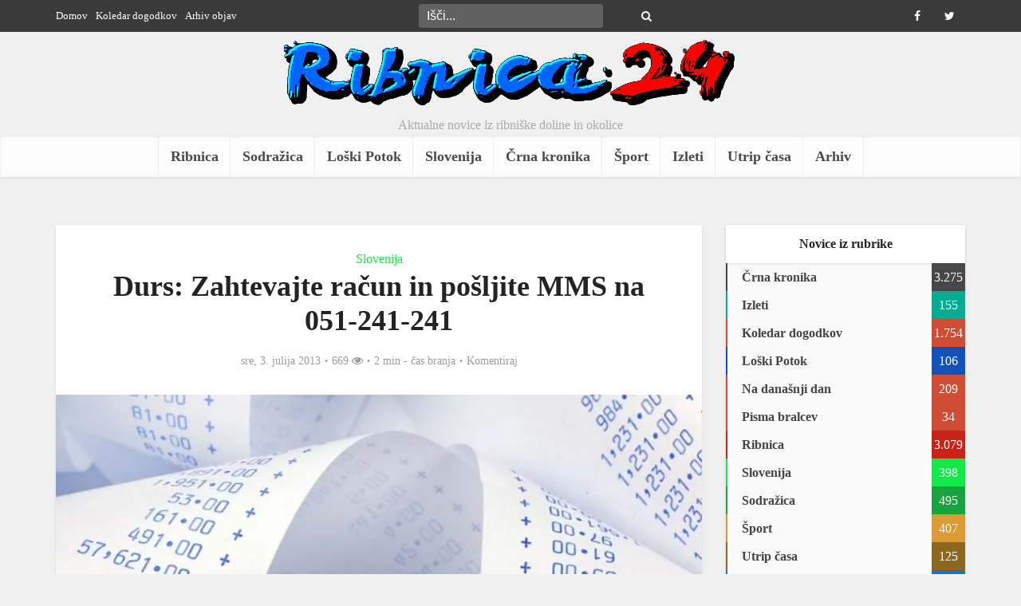

--- FILE ---
content_type: text/html; charset=UTF-8
request_url: https://www.ribnica24.eu/slovenija/durs-zahtevajte-racun-in-posljite-mms-na-051-241-241/
body_size: 19383
content:
<!DOCTYPE html><html lang="sl-SI" prefix="og: http://ogp.me/ns#" class="no-js no-svg"><head><script data-no-optimize="1">var litespeed_docref=sessionStorage.getItem("litespeed_docref");litespeed_docref&&(Object.defineProperty(document,"referrer",{get:function(){return litespeed_docref}}),sessionStorage.removeItem("litespeed_docref"));</script> <meta http-equiv="Content-Type" content="text/html; charset=UTF-8" /><meta name="viewport" content="user-scalable=yes, width=device-width, initial-scale=1.0, maximum-scale=1, minimum-scale=1"><link rel="profile" href="https://gmpg.org/xfn/11" /><title>Durs: Zahtevajte račun in pošljite MMS na 051-241-241 &#8211; Ribnica24</title><meta name='robots' content='max-image-preview:large' /><style>img:is([sizes="auto" i], [sizes^="auto," i]) { contain-intrinsic-size: 3000px 1500px }</style><link rel='dns-prefetch' href='//fonts.googleapis.com' /><link rel="alternate" type="application/rss+xml" title="Ribnica24 &raquo; Vir" href="https://www.ribnica24.eu/feed/" /><link rel="alternate" type="application/rss+xml" title="Ribnica24 &raquo; Vir komentarjev" href="https://www.ribnica24.eu/comments/feed/" /><link rel="alternate" type="application/rss+xml" title="Ribnica24 &raquo; Durs: Zahtevajte račun in pošljite MMS na 051-241-241 Vir komentarjev" href="https://www.ribnica24.eu/slovenija/durs-zahtevajte-racun-in-posljite-mms-na-051-241-241/feed/" /><style id="litespeed-ccss">ul{box-sizing:border-box}:root{--wp--preset--font-size--normal:16px;--wp--preset--font-size--huge:42px}body{--wp--preset--color--black:#000;--wp--preset--color--cyan-bluish-gray:#abb8c3;--wp--preset--color--white:#fff;--wp--preset--color--pale-pink:#f78da7;--wp--preset--color--vivid-red:#cf2e2e;--wp--preset--color--luminous-vivid-orange:#ff6900;--wp--preset--color--luminous-vivid-amber:#fcb900;--wp--preset--color--light-green-cyan:#7bdcb5;--wp--preset--color--vivid-green-cyan:#00d084;--wp--preset--color--pale-cyan-blue:#8ed1fc;--wp--preset--color--vivid-cyan-blue:#0693e3;--wp--preset--color--vivid-purple:#9b51e0;--wp--preset--color--vce-acc:#cf4d35;--wp--preset--color--vce-meta:#9b9b9b;--wp--preset--color--vce-txt:#444;--wp--preset--color--vce-bg:#fff;--wp--preset--color--vce-cat-0:;--wp--preset--color--vce-cat-329:#c92216;--wp--preset--color--vce-cat-798:#18a33f;--wp--preset--color--vce-cat-799:#1250ba;--wp--preset--color--vce-cat-883:#474747;--wp--preset--color--vce-cat-1703:#d93;--wp--preset--color--vce-cat-1706:#12e847;--wp--preset--color--vce-cat-351:#03ad93;--wp--preset--color--vce-cat-1629:#8c671d;--wp--preset--color--vce-cat-800:#1e73be;--wp--preset--color--vce-cat-678:#03ad93;--wp--preset--gradient--vivid-cyan-blue-to-vivid-purple:linear-gradient(135deg,rgba(6,147,227,1) 0%,#9b51e0 100%);--wp--preset--gradient--light-green-cyan-to-vivid-green-cyan:linear-gradient(135deg,#7adcb4 0%,#00d082 100%);--wp--preset--gradient--luminous-vivid-amber-to-luminous-vivid-orange:linear-gradient(135deg,rgba(252,185,0,1) 0%,rgba(255,105,0,1) 100%);--wp--preset--gradient--luminous-vivid-orange-to-vivid-red:linear-gradient(135deg,rgba(255,105,0,1) 0%,#cf2e2e 100%);--wp--preset--gradient--very-light-gray-to-cyan-bluish-gray:linear-gradient(135deg,#eee 0%,#a9b8c3 100%);--wp--preset--gradient--cool-to-warm-spectrum:linear-gradient(135deg,#4aeadc 0%,#9778d1 20%,#cf2aba 40%,#ee2c82 60%,#fb6962 80%,#fef84c 100%);--wp--preset--gradient--blush-light-purple:linear-gradient(135deg,#ffceec 0%,#9896f0 100%);--wp--preset--gradient--blush-bordeaux:linear-gradient(135deg,#fecda5 0%,#fe2d2d 50%,#6b003e 100%);--wp--preset--gradient--luminous-dusk:linear-gradient(135deg,#ffcb70 0%,#c751c0 50%,#4158d0 100%);--wp--preset--gradient--pale-ocean:linear-gradient(135deg,#fff5cb 0%,#b6e3d4 50%,#33a7b5 100%);--wp--preset--gradient--electric-grass:linear-gradient(135deg,#caf880 0%,#71ce7e 100%);--wp--preset--gradient--midnight:linear-gradient(135deg,#020381 0%,#2874fc 100%);--wp--preset--font-size--small:13px;--wp--preset--font-size--medium:20px;--wp--preset--font-size--large:21px;--wp--preset--font-size--x-large:42px;--wp--preset--font-size--normal:16px;--wp--preset--font-size--huge:28px;--wp--preset--spacing--20:.44rem;--wp--preset--spacing--30:.67rem;--wp--preset--spacing--40:1rem;--wp--preset--spacing--50:1.5rem;--wp--preset--spacing--60:2.25rem;--wp--preset--spacing--70:3.38rem;--wp--preset--spacing--80:5.06rem;--wp--preset--shadow--natural:6px 6px 9px rgba(0,0,0,.2);--wp--preset--shadow--deep:12px 12px 50px rgba(0,0,0,.4);--wp--preset--shadow--sharp:6px 6px 0px rgba(0,0,0,.2);--wp--preset--shadow--outlined:6px 6px 0px -3px rgba(255,255,255,1),6px 6px rgba(0,0,0,1);--wp--preset--shadow--crisp:6px 6px 0px rgba(0,0,0,1)}body{--extendify--spacing--large:var(--wp--custom--spacing--large,clamp(2em,8vw,8em))!important;--wp--preset--font-size--ext-small:1rem!important;--wp--preset--font-size--ext-medium:1.125rem!important;--wp--preset--font-size--ext-large:clamp(1.65rem,3.5vw,2.15rem)!important;--wp--preset--font-size--ext-x-large:clamp(3rem,6vw,4.75rem)!important;--wp--preset--font-size--ext-xx-large:clamp(3.25rem,7.5vw,5.75rem)!important;--wp--preset--color--black:#000!important;--wp--preset--color--white:#fff!important}html{padding:0;vertical-align:baseline}a,body,div,form,label,li,span{border:0;font-size:100%;margin:0;outline:0;padding:0;vertical-align:baseline}h1,h4,p,ul{border:0;font-size:100%;outline:0;padding:0;vertical-align:baseline}ins{font-size:100%}html,ins{border:0;margin:0;outline:0}ins{padding:0}html{font-size:62.5%;overflow-y:scroll;overflow-x:hidden;-webkit-text-size-adjust:100%;-ms-text-size-adjust:100%;-ms-touch-action:manipulation;touch-action:manipulation}*,:after,:before{-webkit-box-sizing:border-box;box-sizing:border-box}body{background:#fff}body{font-style:inherit;font-weight:inherit;font-family:inherit;-webkit-font-smoothing:antialiased;text-rendering:auto}article,aside,header,main,nav{display:block}a,ins{text-decoration:none}a img{border:0}.container{margin:0 auto;max-width:1140px}.container:after{content:"";display:table;clear:both}.sidebar{width:300px;position:relative;min-height:1px}.sidebar{float:left;padding-top:15px}.vce-main-content{float:left;width:840px;padding:15px 30px 0 0}body,input{line-height:1.63}h1,h4,p{-ms-word-wrap:break-word;word-wrap:break-word}h1,h4{font-style:normal}h1{line-height:1.22}h1,h4{margin:0 0 10px}h4{line-height:1.4}p{margin:0 0 10px}i{font-style:italic}img{border:0}ul{margin:0 0 30px 30px}ul{list-style:disc}img{max-width:100%;height:auto;vertical-align:middle;-ms-interpolation-mode:bicubic}button{margin:0}button,input{vertical-align:baseline}input,textarea{font-size:100%;margin:0}button{border-radius:4px;font-size:14px;line-height:22px;color:#fff;text-align:center;display:inline-block;width:auto;padding:5px 10px;text-decoration:none;border:0;min-width:90px;background-position:center center;-webkit-appearance:none}input::-moz-focus-inner{border:0;padding:0}input[type=text],textarea{color:#666;border:1px solid #ccc;border-radius:4px}textarea{overflow:auto;vertical-align:top}.main-navigation{clear:both;display:block;float:left;width:100%}.main-navigation ul{text-align:center}.main-navigation ul,.top-nav-menu{list-style:none;margin:0;padding:0}.main-navigation li,.top-nav-menu li{display:inline-block;vertical-align:top;position:relative}.top-nav-menu li{margin:0 10px 0 0}.top-nav-menu li:last-child{margin-right:0}.main-navigation li{font-size:16px}.main-navigation a{display:block;text-decoration:none;line-height:1.25;padding:15px}.nav-menu>li>a{-webkit-box-shadow:-1px 0 0 0 rgba(0,0,0,.05);box-shadow:-1px 0 0 0 rgba(0,0,0,.05)}.nav-menu>li:last-child a{-webkit-box-shadow:-1px 0 0 0 rgba(0,0,0,.05),1px 0 0 0 rgba(0,0,0,.05);box-shadow:-1px 0 0 0 rgba(0,0,0,.05),1px 0 0 0 rgba(0,0,0,.05)}.widget li:last-child{border-bottom:none}.header-sticky{position:fixed;top:0;left:0;width:100%;z-index:2000;height:50px;-webkit-backface-visibility:visible;-webkit-transform:translateY(-200%);-ms-transform:translateY(-200%);transform:translateY(-200%);will-change:transform}.header-sticky .site-title{float:left;padding:4px 0 0}.header-sticky .main-navigation{clear:none;float:right;width:auto}.header-sticky .nav-menu{position:static}.header-sticky .container{position:relative}.header-sticky .site-title img{max-height:28px}.top-nav-menu li a{font-size:13px;line-height:40px}.vce-wrap-left{float:left}.vce-wrap-right{float:right}.vce-wrap-center{margin:0 auto;width:33%;text-align:center;height:40px}.vce-wrap-right>div{float:right}.vce-wrap-left>ul{float:left}.site-content:after,.site-content:before{content:'';display:table}.site-content:after{clear:both}.sidebar .widget{line-height:1.57;margin:0 0 10px}.sidebar .widget-title{line-height:1.56;padding:12px;text-align:center;margin-bottom:0}.widget li,.widget ul{margin:0;list-style:none}.widget>ul{padding:20px}.widget li{border-bottom:1px solid rgba(0,0,0,.07);padding:5px}.widget li a{-ms-word-wrap:break-word;word-wrap:break-word}.widget li a{text-decoration:none}.widget ul{padding:0;display:inline-block;width:100%}.sidebar .vce_posts_widget{line-height:11px}.nav-menu{position:relative}.vce-search-form,.widget ul.vce-post-list{padding:20px}.vce-search-form .vce-search-input{width:200px;display:inline-block;vertical-align:top}.vce-search-submit{vertical-align:top;display:inline-block;width:50px;min-width:50px;height:40px;margin-left:3px;font-size:18px;margin-top:1px;color:#fff}.vce_posts_widget li{border-bottom:none;text-align:center;padding:0;margin-bottom:20px;float:left;width:100%}.vce-post-link{font-size:20px;line-height:26px}.vce-post-img{overflow:hidden;float:left;width:100%;display:block}.vce_posts_widget .vce-post-list li:last-child{margin-bottom:0}.vce-post-list .vce-post-img{width:100px;margin-right:13px}.vce-post-list .vce-post-link{font-size:14px;line-height:20px;text-align:left;-ms-word-wrap:break-word;word-wrap:break-word;padding:5px 10px 0 0;display:block}.vce-post-list .vce-posts-wrap{width:56%;float:left}.vce-post-list .featured_image_sidebar{width:44%;float:left}.vce_posts_widget .vce-post-list li{text-align:left;margin-bottom:20px}ins{vertical-align:middle}.top-header{font-size:13px;line-height:19px;height:40px}.header-bottom-wrapper{-webkit-box-shadow:inset 0 1px 3px rgba(0,0,0,.1);box-shadow:inset 0 1px 3px rgba(0,0,0,.1);background:#fcfcfc}.soc-nav-menu{margin:0;padding:0}.soc-nav-menu li{float:left;list-style:none}.soc-nav-menu li:last-child{margin-right:0}.soc-nav-menu a:before{font-family:"FontAwesome";text-decoration:none}.soc-nav-menu a{position:relative;font-size:14px;line-height:40px;height:40px;width:40px;padding:0 8px;text-decoration:none;display:block}.vce-social-name{opacity:0;display:none;color:#fff;float:right;font-size:12px;margin:0 4px 0 8px}.soc-nav-menu li a[href*="facebook."]:before{content:"\f09a"}.soc-nav-menu li a[href*="twitter."]:before{content:"\f099"}.top-header .vce-search-form{padding:0;position:relative}.top-header .vce-search-form .vce-search-input{height:30px;margin:5px 0;width:auto;border:0;padding:0 30px 0 10px}.top-header .vce-search-submit{background:0 0;height:30px;padding:0;margin:5px 0 0 -30px;width:20px;min-width:20px;font-size:14px;position:absolute;right:8px;top:0}.main-header .site-title,.main-header .site-title a{font-size:80px;line-height:80px;text-decoration:none;margin-bottom:0;display:inline-block}.header-sticky .site-title a{font-size:36px;line-height:40px;text-decoration:none}.header-sticky .site-title a.has-logo{line-height:33px}.site-branding,.soc-nav-menu a{text-align:center}.site-description{font-size:16px;line-height:24px;margin:5px 0 0;display:block}.header-main-area{position:relative}.main-box{padding:0}.main-box{margin-bottom:30px;float:left;width:100%}.site-content{padding:15px 0 0}.header-sticky,.main-box,.main-header,.sidebar .widget,.sidebar .widget-title{-webkit-box-shadow:0 1px 3px 0 rgba(0,0,0,.1);box-shadow:0 1px 3px 0 rgba(0,0,0,.1)}.meta-category a{text-decoration:none}.meta-category a{font-size:16px}.entry-meta div,.entry-meta div a{line-height:1.29;display:inline-block;text-decoration:none}.entry-meta div,.entry-meta div a,.entry-meta span{white-space:nowrap}.entry-meta>div:first-child:before{content:"";margin:0}.entry-meta>div:before{content:"22";margin:0 5px;font-size:12px}.vce-single .entry-header{margin:30px 0;text-align:center}h1.entry-title{line-height:1.22;margin:0 auto 15px;padding:0;width:700px}body .vce-share-items .meks_ess a span{font-size:16px}.meta-image{position:relative;overflow:hidden;z-index:10;max-width:100%}.vce-single .meta-image img{width:100%}input[type=text]{line-height:normal;width:100%;background:rgba(255,255,255,.2);border:1px solid rgba(0,0,0,.1);height:42px;padding:0 20px 0 10px}textarea{line-height:normal;width:100%;background:rgba(255,255,255,.2);border:1px solid rgba(0,0,0,.1)}textarea{height:150px;padding:10px}button::-moz-focus-inner{padding:0;border:0}.meta-image img,.vce-post-img img{will-change:transform}#back-top{position:fixed;right:20px;bottom:0;z-index:1041;width:40px;height:40px;background:0 0;text-indent:0;color:#e8e8e8;font-size:32px;line-height:26px;padding:4px 0 0;text-align:center;border-radius:5px 5px 0 0;display:none}#back-top i{opacity:.7}.vce-responsive-nav{display:none;font-size:32px;line-height:26px;float:left;position:relative;z-index:5000}.vce-ad-container{margin:30px auto;display:block;clear:both;width:1024px;position:relative;max-width:100%}.vce-ad-below-header{margin-bottom:0}@media only screen and (max-width:1200px) and (min-width:1024px){.vce-ad-container{width:630px}.vce-ad-below-header{width:728px}}@media only screen and (max-width:1023px){.vce-ad-below-header,.vce-ad-container{width:728px}}@media (max-width:767px){.vce-ad-container{width:375px}}@media (max-width:400px){.vce-ad-container{width:300px}}@media (max-width:320px){.vce-ad-container{width:280px;max-width:100%}}@media only screen and (min-width:1024px) and (max-width:1200px){.container{max-width:1000px}.vce-main-content{width:700px}.top-header{overflow:hidden}.header-sticky .main-navigation a{padding:15px 10px}.main-navigation a{padding:15px 9px}h1.entry-title{width:540px}.entry-title{display:block}}@media only screen and (min-width:670px) and (max-width:1023px){.header-sticky .main-navigation a{padding:15px 10px}h1.entry-title{width:540px}.entry-title{display:block}.vce-post-link{font-size:18px;line-height:24px}}@media only screen and (max-width:1023px){.container{max-width:90%}.vce-main-content{width:100%;padding:15px 0!important}.vce-res-nav{float:left;position:absolute;left:0}.header-1-wrapper{height:50px!important;padding-top:0!important;text-align:center}.site-branding{padding:4px 0 7px;display:inline-block}.site-branding img{max-width:200px;max-height:28px}.header-sticky .site-title{float:none;display:inline-block;padding:0}.header-sticky .vce-responsive-nav{position:absolute;left:0}.header-sticky{text-align:center}.sidebar{margin:0 auto 20px;float:none!important;display:block;clear:both;padding-top:0!important;width:100%;max-width:300px}h1.entry-title{max-width:100%}.vce-responsive-nav{display:block;margin:10px 0 9px}.nav-menu,.site-description,.top-header{display:none}.main-header .site-title,.main-header .site-title a{line-height:36px!important;font-size:40px!important}.main-header .header-1-wrapper .site-title{line-height:36px!important}.vce-post-list .vce-post-link{padding-right:0}}@media only screen and (min-width:200px) and (max-width:670px){html{margin-top:0!important;overflow-x:visible}button,html body,input,textarea{font-size:14px;line-height:22px}.container{max-width:95%}.vce-main-content{padding:0 0 10px!important}.main-box,.sidebar .widget{margin-bottom:10px}.vce-post-img img{width:100%}.vce-wrap-center,.vce-wrap-left,.vce-wrap-right{width:100%;max-width:100%}.vce-single .entry-header{margin:20px 0}.vce-wrap-center,.vce-wrap-left,.vce-wrap-right{text-align:center}body h1.entry-title{font-size:24px;line-height:1.4;padding:0 10px;max-width:90%;margin-top:5px;margin-bottom:5px}body p{margin-bottom:20px}body h1{font-size:24px;line-height:34px;margin-bottom:10px}body h4{font-size:18px;line-height:28px;margin-bottom:10px}.sidebar .widget-title{line-height:22px}.vce-wrap-right>div{float:none;display:inline-block;margin:10px 0 0}.meta-category a{font-size:14px}.entry-meta div,.entry-meta div a{font-size:1.2rem!important}}@media (max-width:420px){.vce-post-list .vce-post-link{font-size:13px;line-height:18px;padding:0}}.fa{display:inline-block;font:14px/1 FontAwesome;font-size:inherit;text-rendering:auto;-webkit-font-smoothing:antialiased;-moz-osx-font-smoothing:grayscale}.fa-search:before{content:"\f002"}.fa-eye:before{content:"\f06e"}.fa-bars:before{content:"\f0c9"}.fa-angle-up:before{content:"\f106"}body,button,input,textarea{font-size:1.6rem}.main-navigation a{font-size:1.8rem}.sidebar .widget-title{font-size:1.8rem}.sidebar .widget{font-size:1.4rem}h1{font-size:3.6rem}h4{font-size:2.5rem}h1.entry-title{font-size:3.6rem}.entry-meta div,.entry-meta div a{font-size:1.4rem}body{background-color:#f0f0f0}body,.site-description,.meta-category a,textarea{font-family:Tahoma,Geneva,sans-serif;font-weight:400}h1,h4,.vce-post-link,.site-title,.site-title a{font-family:Tahoma,Geneva,sans-serif;font-weight:700}.main-navigation a{font-family:Tahoma,Geneva,sans-serif;font-weight:700}body,button,input,textarea{color:#444}h1,h4{color:#232323}a{color:#cf4d35}button{background-color:#cf4d35}.entry-meta div,.entry-meta div a{color:#9b9b9b}.main-box{background:#f9f9f9}.main-box-single{background:#fff}.sidebar .widget-title{background:#fff;color:#232323}.sidebar .widget{background:#f9f9f9}.sidebar .widget,.sidebar .widget li a{color:#444}.sidebar .widget a{color:#cf4d35}.top-header{background:#3a3a3a}.top-header,.top-header a{color:#fff}.top-header .vce-search-form .vce-search-input,.top-header .vce-search-submit{color:#fff}.top-header .vce-search-form .vce-search-input::-webkit-input-placeholder{color:#fff}.top-header .vce-search-form .vce-search-input:-moz-placeholder{color:#fff}.top-header .vce-search-form .vce-search-input::-moz-placeholder{color:#fff}.top-header .vce-search-form .vce-search-input:-ms-input-placeholder{color:#fff}.header-1-wrapper{height:130px;padding-top:0}.site-title a{color:#232323}.site-description{color:#aaa}.main-header{background-color:}.header-bottom-wrapper{background:#fcfcfc}.header-sticky{background:rgba(252,252,252,.95)}.main-navigation a{color:#4a4a4a}.vce-responsive-nav{color:#cf4d35}#back-top{background:#323232}a.category-678{color:#03ad93}.meks_ess .meks_ess-item span{font-family:inherit;position:relative;top:-1px;margin-left:8px}.meks_ess.no-labels span{display:none}</style><link rel="preload" data-asynced="1" data-optimized="2" as="style" onload="this.onload=null;this.rel='stylesheet'" href="https://www.ribnica24.eu/wp-content/litespeed/ucss/9dfd790059a4833cfc3e9adb4e41dae6.css?ver=b741a" /><script data-optimized="1" type="litespeed/javascript" data-src="https://www.ribnica24.eu/wp-content/plugins/litespeed-cache/assets/js/css_async.min.js"></script> <style id='classic-theme-styles-inline-css' type='text/css'>/*! This file is auto-generated */
.wp-block-button__link{color:#fff;background-color:#32373c;border-radius:9999px;box-shadow:none;text-decoration:none;padding:calc(.667em + 2px) calc(1.333em + 2px);font-size:1.125em}.wp-block-file__button{background:#32373c;color:#fff;text-decoration:none}</style><style id='global-styles-inline-css' type='text/css'>:root{--wp--preset--aspect-ratio--square: 1;--wp--preset--aspect-ratio--4-3: 4/3;--wp--preset--aspect-ratio--3-4: 3/4;--wp--preset--aspect-ratio--3-2: 3/2;--wp--preset--aspect-ratio--2-3: 2/3;--wp--preset--aspect-ratio--16-9: 16/9;--wp--preset--aspect-ratio--9-16: 9/16;--wp--preset--color--black: #000000;--wp--preset--color--cyan-bluish-gray: #abb8c3;--wp--preset--color--white: #ffffff;--wp--preset--color--pale-pink: #f78da7;--wp--preset--color--vivid-red: #cf2e2e;--wp--preset--color--luminous-vivid-orange: #ff6900;--wp--preset--color--luminous-vivid-amber: #fcb900;--wp--preset--color--light-green-cyan: #7bdcb5;--wp--preset--color--vivid-green-cyan: #00d084;--wp--preset--color--pale-cyan-blue: #8ed1fc;--wp--preset--color--vivid-cyan-blue: #0693e3;--wp--preset--color--vivid-purple: #9b51e0;--wp--preset--color--vce-acc: #cf4d35;--wp--preset--color--vce-meta: #9b9b9b;--wp--preset--color--vce-txt: #444444;--wp--preset--color--vce-bg: #ffffff;--wp--preset--color--vce-cat-0: ;--wp--preset--color--vce-cat-329: #c92216;--wp--preset--color--vce-cat-798: #18a33f;--wp--preset--color--vce-cat-799: #1250ba;--wp--preset--color--vce-cat-883: #474747;--wp--preset--color--vce-cat-1703: #dd9933;--wp--preset--color--vce-cat-1706: #12e847;--wp--preset--color--vce-cat-351: #03ad93;--wp--preset--color--vce-cat-1629: #8c671d;--wp--preset--color--vce-cat-800: #1e73be;--wp--preset--color--vce-cat-678: #03ad93;--wp--preset--gradient--vivid-cyan-blue-to-vivid-purple: linear-gradient(135deg,rgba(6,147,227,1) 0%,rgb(155,81,224) 100%);--wp--preset--gradient--light-green-cyan-to-vivid-green-cyan: linear-gradient(135deg,rgb(122,220,180) 0%,rgb(0,208,130) 100%);--wp--preset--gradient--luminous-vivid-amber-to-luminous-vivid-orange: linear-gradient(135deg,rgba(252,185,0,1) 0%,rgba(255,105,0,1) 100%);--wp--preset--gradient--luminous-vivid-orange-to-vivid-red: linear-gradient(135deg,rgba(255,105,0,1) 0%,rgb(207,46,46) 100%);--wp--preset--gradient--very-light-gray-to-cyan-bluish-gray: linear-gradient(135deg,rgb(238,238,238) 0%,rgb(169,184,195) 100%);--wp--preset--gradient--cool-to-warm-spectrum: linear-gradient(135deg,rgb(74,234,220) 0%,rgb(151,120,209) 20%,rgb(207,42,186) 40%,rgb(238,44,130) 60%,rgb(251,105,98) 80%,rgb(254,248,76) 100%);--wp--preset--gradient--blush-light-purple: linear-gradient(135deg,rgb(255,206,236) 0%,rgb(152,150,240) 100%);--wp--preset--gradient--blush-bordeaux: linear-gradient(135deg,rgb(254,205,165) 0%,rgb(254,45,45) 50%,rgb(107,0,62) 100%);--wp--preset--gradient--luminous-dusk: linear-gradient(135deg,rgb(255,203,112) 0%,rgb(199,81,192) 50%,rgb(65,88,208) 100%);--wp--preset--gradient--pale-ocean: linear-gradient(135deg,rgb(255,245,203) 0%,rgb(182,227,212) 50%,rgb(51,167,181) 100%);--wp--preset--gradient--electric-grass: linear-gradient(135deg,rgb(202,248,128) 0%,rgb(113,206,126) 100%);--wp--preset--gradient--midnight: linear-gradient(135deg,rgb(2,3,129) 0%,rgb(40,116,252) 100%);--wp--preset--font-size--small: 13px;--wp--preset--font-size--medium: 20px;--wp--preset--font-size--large: 21px;--wp--preset--font-size--x-large: 42px;--wp--preset--font-size--normal: 16px;--wp--preset--font-size--huge: 28px;--wp--preset--spacing--20: 0.44rem;--wp--preset--spacing--30: 0.67rem;--wp--preset--spacing--40: 1rem;--wp--preset--spacing--50: 1.5rem;--wp--preset--spacing--60: 2.25rem;--wp--preset--spacing--70: 3.38rem;--wp--preset--spacing--80: 5.06rem;--wp--preset--shadow--natural: 6px 6px 9px rgba(0, 0, 0, 0.2);--wp--preset--shadow--deep: 12px 12px 50px rgba(0, 0, 0, 0.4);--wp--preset--shadow--sharp: 6px 6px 0px rgba(0, 0, 0, 0.2);--wp--preset--shadow--outlined: 6px 6px 0px -3px rgba(255, 255, 255, 1), 6px 6px rgba(0, 0, 0, 1);--wp--preset--shadow--crisp: 6px 6px 0px rgba(0, 0, 0, 1);}:where(.is-layout-flex){gap: 0.5em;}:where(.is-layout-grid){gap: 0.5em;}body .is-layout-flex{display: flex;}.is-layout-flex{flex-wrap: wrap;align-items: center;}.is-layout-flex > :is(*, div){margin: 0;}body .is-layout-grid{display: grid;}.is-layout-grid > :is(*, div){margin: 0;}:where(.wp-block-columns.is-layout-flex){gap: 2em;}:where(.wp-block-columns.is-layout-grid){gap: 2em;}:where(.wp-block-post-template.is-layout-flex){gap: 1.25em;}:where(.wp-block-post-template.is-layout-grid){gap: 1.25em;}.has-black-color{color: var(--wp--preset--color--black) !important;}.has-cyan-bluish-gray-color{color: var(--wp--preset--color--cyan-bluish-gray) !important;}.has-white-color{color: var(--wp--preset--color--white) !important;}.has-pale-pink-color{color: var(--wp--preset--color--pale-pink) !important;}.has-vivid-red-color{color: var(--wp--preset--color--vivid-red) !important;}.has-luminous-vivid-orange-color{color: var(--wp--preset--color--luminous-vivid-orange) !important;}.has-luminous-vivid-amber-color{color: var(--wp--preset--color--luminous-vivid-amber) !important;}.has-light-green-cyan-color{color: var(--wp--preset--color--light-green-cyan) !important;}.has-vivid-green-cyan-color{color: var(--wp--preset--color--vivid-green-cyan) !important;}.has-pale-cyan-blue-color{color: var(--wp--preset--color--pale-cyan-blue) !important;}.has-vivid-cyan-blue-color{color: var(--wp--preset--color--vivid-cyan-blue) !important;}.has-vivid-purple-color{color: var(--wp--preset--color--vivid-purple) !important;}.has-black-background-color{background-color: var(--wp--preset--color--black) !important;}.has-cyan-bluish-gray-background-color{background-color: var(--wp--preset--color--cyan-bluish-gray) !important;}.has-white-background-color{background-color: var(--wp--preset--color--white) !important;}.has-pale-pink-background-color{background-color: var(--wp--preset--color--pale-pink) !important;}.has-vivid-red-background-color{background-color: var(--wp--preset--color--vivid-red) !important;}.has-luminous-vivid-orange-background-color{background-color: var(--wp--preset--color--luminous-vivid-orange) !important;}.has-luminous-vivid-amber-background-color{background-color: var(--wp--preset--color--luminous-vivid-amber) !important;}.has-light-green-cyan-background-color{background-color: var(--wp--preset--color--light-green-cyan) !important;}.has-vivid-green-cyan-background-color{background-color: var(--wp--preset--color--vivid-green-cyan) !important;}.has-pale-cyan-blue-background-color{background-color: var(--wp--preset--color--pale-cyan-blue) !important;}.has-vivid-cyan-blue-background-color{background-color: var(--wp--preset--color--vivid-cyan-blue) !important;}.has-vivid-purple-background-color{background-color: var(--wp--preset--color--vivid-purple) !important;}.has-black-border-color{border-color: var(--wp--preset--color--black) !important;}.has-cyan-bluish-gray-border-color{border-color: var(--wp--preset--color--cyan-bluish-gray) !important;}.has-white-border-color{border-color: var(--wp--preset--color--white) !important;}.has-pale-pink-border-color{border-color: var(--wp--preset--color--pale-pink) !important;}.has-vivid-red-border-color{border-color: var(--wp--preset--color--vivid-red) !important;}.has-luminous-vivid-orange-border-color{border-color: var(--wp--preset--color--luminous-vivid-orange) !important;}.has-luminous-vivid-amber-border-color{border-color: var(--wp--preset--color--luminous-vivid-amber) !important;}.has-light-green-cyan-border-color{border-color: var(--wp--preset--color--light-green-cyan) !important;}.has-vivid-green-cyan-border-color{border-color: var(--wp--preset--color--vivid-green-cyan) !important;}.has-pale-cyan-blue-border-color{border-color: var(--wp--preset--color--pale-cyan-blue) !important;}.has-vivid-cyan-blue-border-color{border-color: var(--wp--preset--color--vivid-cyan-blue) !important;}.has-vivid-purple-border-color{border-color: var(--wp--preset--color--vivid-purple) !important;}.has-vivid-cyan-blue-to-vivid-purple-gradient-background{background: var(--wp--preset--gradient--vivid-cyan-blue-to-vivid-purple) !important;}.has-light-green-cyan-to-vivid-green-cyan-gradient-background{background: var(--wp--preset--gradient--light-green-cyan-to-vivid-green-cyan) !important;}.has-luminous-vivid-amber-to-luminous-vivid-orange-gradient-background{background: var(--wp--preset--gradient--luminous-vivid-amber-to-luminous-vivid-orange) !important;}.has-luminous-vivid-orange-to-vivid-red-gradient-background{background: var(--wp--preset--gradient--luminous-vivid-orange-to-vivid-red) !important;}.has-very-light-gray-to-cyan-bluish-gray-gradient-background{background: var(--wp--preset--gradient--very-light-gray-to-cyan-bluish-gray) !important;}.has-cool-to-warm-spectrum-gradient-background{background: var(--wp--preset--gradient--cool-to-warm-spectrum) !important;}.has-blush-light-purple-gradient-background{background: var(--wp--preset--gradient--blush-light-purple) !important;}.has-blush-bordeaux-gradient-background{background: var(--wp--preset--gradient--blush-bordeaux) !important;}.has-luminous-dusk-gradient-background{background: var(--wp--preset--gradient--luminous-dusk) !important;}.has-pale-ocean-gradient-background{background: var(--wp--preset--gradient--pale-ocean) !important;}.has-electric-grass-gradient-background{background: var(--wp--preset--gradient--electric-grass) !important;}.has-midnight-gradient-background{background: var(--wp--preset--gradient--midnight) !important;}.has-small-font-size{font-size: var(--wp--preset--font-size--small) !important;}.has-medium-font-size{font-size: var(--wp--preset--font-size--medium) !important;}.has-large-font-size{font-size: var(--wp--preset--font-size--large) !important;}.has-x-large-font-size{font-size: var(--wp--preset--font-size--x-large) !important;}
:where(.wp-block-post-template.is-layout-flex){gap: 1.25em;}:where(.wp-block-post-template.is-layout-grid){gap: 1.25em;}
:where(.wp-block-columns.is-layout-flex){gap: 2em;}:where(.wp-block-columns.is-layout-grid){gap: 2em;}
:root :where(.wp-block-pullquote){font-size: 1.5em;line-height: 1.6;}</style><style id='vce-style-inline-css' type='text/css'>body, button, input, select, textarea {font-size: 1.6rem;}.vce-single .entry-headline p{font-size: 2.2rem;}.main-navigation a{font-size: 1.8rem;}.sidebar .widget-title{font-size: 1.6rem;}.sidebar .widget, .vce-lay-c .entry-content, .vce-lay-h .entry-content {font-size: 1.6rem;}.vce-featured-link-article{font-size: 5.2rem;}.vce-featured-grid-big.vce-featured-grid .vce-featured-link-article{font-size: 3.4rem;}.vce-featured-grid .vce-featured-link-article{font-size: 2.2rem;}h1 { font-size: 3.6rem; }h2 { font-size: 4.0rem; }h3 { font-size: 3.5rem; }h4 { font-size: 2.5rem; }h5 { font-size: 2.0rem; }h6 { font-size: 1.8rem; }.comment-reply-title, .main-box-title{font-size: 2.2rem;}h1.entry-title{font-size: 3.6rem;}.vce-lay-a .entry-title a{font-size: 3.4rem;}.vce-lay-b .entry-title{font-size: 2.4rem;}.vce-lay-c .entry-title, .vce-sid-none .vce-lay-c .entry-title{font-size: 2.2rem;}.vce-lay-d .entry-title{font-size: 1.5rem;}.vce-lay-e .entry-title{font-size: 1.4rem;}.vce-lay-f .entry-title{font-size: 1.4rem;}.vce-lay-g .entry-title a, .vce-lay-g .entry-title a:hover{font-size: 3.0rem;}.vce-lay-h .entry-title{font-size: 2.4rem;}.entry-meta div,.entry-meta div a,.vce-lay-g .meta-item,.vce-lay-c .meta-item{font-size: 1.4rem;}.vce-lay-d .meta-category a,.vce-lay-d .entry-meta div,.vce-lay-d .entry-meta div a,.vce-lay-e .entry-meta div,.vce-lay-e .entry-meta div a,.vce-lay-e .fn,.vce-lay-e .meta-item{font-size: 1.3rem;}body {background-color:#f0f0f0;}body,.mks_author_widget h3,.site-description,.meta-category a,textarea {font-family: 'Roboto';font-weight: 400;}h1,h2,h3,h4,h5,h6,blockquote,.vce-post-link,.site-title,.site-title a,.main-box-title,.comment-reply-title,.entry-title a,.vce-single .entry-headline p,.vce-prev-next-link,.author-title,.mks_pullquote,.widget_rss ul li .rsswidget,#bbpress-forums .bbp-forum-title,#bbpress-forums .bbp-topic-permalink {font-family: 'Roboto';font-weight: 700;}.main-navigation a,.sidr a{font-family: 'Roboto';font-weight: 700;}.vce-single .entry-content,.vce-single .entry-headline,.vce-single .entry-footer,.vce-share-bar {width: 760px;}.vce-lay-a .lay-a-content{width: 760px;max-width: 760px;}.vce-page .entry-content,.vce-page .entry-title-page {width: 760px;}.vce-sid-none .vce-single .entry-content,.vce-sid-none .vce-single .entry-headline,.vce-sid-none .vce-single .entry-footer {width: 1090px;}.vce-sid-none .vce-page .entry-content,.vce-sid-none .vce-page .entry-title-page,.error404 .entry-content {width: 1090px;max-width: 1090px;}body, button, input, select, textarea{color: #444444;}h1,h2,h3,h4,h5,h6,.entry-title a,.prev-next-nav a,#bbpress-forums .bbp-forum-title, #bbpress-forums .bbp-topic-permalink,.woocommerce ul.products li.product .price .amount{color: #232323;}a,.entry-title a:hover,.vce-prev-next-link:hover,.vce-author-links a:hover,.required,.error404 h4,.prev-next-nav a:hover,#bbpress-forums .bbp-forum-title:hover, #bbpress-forums .bbp-topic-permalink:hover,.woocommerce ul.products li.product h3:hover,.woocommerce ul.products li.product h3:hover mark,.main-box-title a:hover{color: #cf4d35;}.vce-square,.vce-main-content .mejs-controls .mejs-time-rail .mejs-time-current,button,input[type="button"],input[type="reset"],input[type="submit"],.vce-button,.pagination-wapper a,#vce-pagination .next.page-numbers,#vce-pagination .prev.page-numbers,#vce-pagination .page-numbers,#vce-pagination .page-numbers.current,.vce-link-pages a,#vce-pagination a,.vce-load-more a,.vce-slider-pagination .owl-nav > div,.vce-mega-menu-posts-wrap .owl-nav > div,.comment-reply-link:hover,.vce-featured-section a,.vce-lay-g .vce-featured-info .meta-category a,.vce-404-menu a,.vce-post.sticky .meta-image:before,#vce-pagination .page-numbers:hover,#bbpress-forums .bbp-pagination .current,#bbpress-forums .bbp-pagination a:hover,.woocommerce #respond input#submit,.woocommerce a.button,.woocommerce button.button,.woocommerce input.button,.woocommerce ul.products li.product .added_to_cart,.woocommerce #respond input#submit:hover,.woocommerce a.button:hover,.woocommerce button.button:hover,.woocommerce input.button:hover,.woocommerce ul.products li.product .added_to_cart:hover,.woocommerce #respond input#submit.alt,.woocommerce a.button.alt,.woocommerce button.button.alt,.woocommerce input.button.alt,.woocommerce #respond input#submit.alt:hover, .woocommerce a.button.alt:hover, .woocommerce button.button.alt:hover, .woocommerce input.button.alt:hover,.woocommerce span.onsale,.woocommerce .widget_price_filter .ui-slider .ui-slider-range,.woocommerce .widget_price_filter .ui-slider .ui-slider-handle,.comments-holder .navigation .page-numbers.current,.vce-lay-a .vce-read-more:hover,.vce-lay-c .vce-read-more:hover,body div.wpforms-container-full .wpforms-form input[type=submit], body div.wpforms-container-full .wpforms-form button[type=submit], body div.wpforms-container-full .wpforms-form .wpforms-page-button,body div.wpforms-container-full .wpforms-form input[type=submit]:hover, body div.wpforms-container-full .wpforms-form button[type=submit]:hover, body div.wpforms-container-full .wpforms-form .wpforms-page-button:hover {background-color: #cf4d35;}#vce-pagination .page-numbers,.comments-holder .navigation .page-numbers{background: transparent;color: #cf4d35;border: 1px solid #cf4d35;}.comments-holder .navigation .page-numbers:hover{background: #cf4d35;border: 1px solid #cf4d35;}.bbp-pagination-links a{background: transparent;color: #cf4d35;border: 1px solid #cf4d35 !important;}#vce-pagination .page-numbers.current,.bbp-pagination-links span.current,.comments-holder .navigation .page-numbers.current{border: 1px solid #cf4d35;}.widget_categories .cat-item:before,.widget_categories .cat-item .count{background: #cf4d35;}.comment-reply-link,.vce-lay-a .vce-read-more,.vce-lay-c .vce-read-more{border: 1px solid #cf4d35;}.entry-meta div,.entry-meta-count,.entry-meta div a,.comment-metadata a,.meta-category span,.meta-author-wrapped,.wp-caption .wp-caption-text,.widget_rss .rss-date,.sidebar cite,.site-footer cite,.sidebar .vce-post-list .entry-meta div,.sidebar .vce-post-list .entry-meta div a,.sidebar .vce-post-list .fn,.sidebar .vce-post-list .fn a,.site-footer .vce-post-list .entry-meta div,.site-footer .vce-post-list .entry-meta div a,.site-footer .vce-post-list .fn,.site-footer .vce-post-list .fn a,#bbpress-forums .bbp-topic-started-by,#bbpress-forums .bbp-topic-started-in,#bbpress-forums .bbp-forum-info .bbp-forum-content,#bbpress-forums p.bbp-topic-meta,span.bbp-admin-links a,.bbp-reply-post-date,#bbpress-forums li.bbp-header,#bbpress-forums li.bbp-footer,.woocommerce .woocommerce-result-count,.woocommerce .product_meta{color: #9b9b9b;}.main-box-title, .comment-reply-title, .main-box-head{background: #ffffff;color: #232323;}.main-box-title a{color: #232323;}.sidebar .widget .widget-title a{color: #232323;}.main-box,.comment-respond,.prev-next-nav{background: #f9f9f9;}.vce-post,ul.comment-list > li.comment,.main-box-single,.ie8 .vce-single,#disqus_thread,.vce-author-card,.vce-author-card .vce-content-outside,.mks-bredcrumbs-container,ul.comment-list > li.pingback{background: #ffffff;}.mks_tabs.horizontal .mks_tab_nav_item.active{border-bottom: 1px solid #ffffff;}.mks_tabs.horizontal .mks_tab_item,.mks_tabs.vertical .mks_tab_nav_item.active,.mks_tabs.horizontal .mks_tab_nav_item.active{background: #ffffff;}.mks_tabs.vertical .mks_tab_nav_item.active{border-right: 1px solid #ffffff;}#vce-pagination,.vce-slider-pagination .owl-controls,.vce-content-outside,.comments-holder .navigation{background: #f3f3f3;}.sidebar .widget-title{background: #ffffff;color: #232323;}.sidebar .widget{background: #f9f9f9;}.sidebar .widget,.sidebar .widget li a,.sidebar .mks_author_widget h3 a,.sidebar .mks_author_widget h3,.sidebar .vce-search-form .vce-search-input,.sidebar .vce-search-form .vce-search-input:focus{color: #444444;}.sidebar .widget li a:hover,.sidebar .widget a,.widget_nav_menu li.menu-item-has-children:hover:after,.widget_pages li.page_item_has_children:hover:after{color: #cf4d35;}.sidebar .tagcloud a {border: 1px solid #cf4d35;}.sidebar .mks_author_link,.sidebar .tagcloud a:hover,.sidebar .mks_themeforest_widget .more,.sidebar button,.sidebar input[type="button"],.sidebar input[type="reset"],.sidebar input[type="submit"],.sidebar .vce-button,.sidebar .bbp_widget_login .button{background-color: #cf4d35;}.sidebar .mks_author_widget .mks_autor_link_wrap,.sidebar .mks_themeforest_widget .mks_read_more,.widget .meks-instagram-follow-link {background: #f3f3f3;}.sidebar #wp-calendar caption,.sidebar .recentcomments,.sidebar .post-date,.sidebar #wp-calendar tbody{color: rgba(68,68,68,0.7);}.site-footer{background: #373941;}.site-footer .widget-title{color: #ffffff;}.site-footer,.site-footer .widget,.site-footer .widget li a,.site-footer .mks_author_widget h3 a,.site-footer .mks_author_widget h3,.site-footer .vce-search-form .vce-search-input,.site-footer .vce-search-form .vce-search-input:focus{color: #f9f9f9;}.site-footer .widget li a:hover,.site-footer .widget a,.site-info a{color: #cf4d35;}.site-footer .tagcloud a {border: 1px solid #cf4d35;}.site-footer .mks_author_link,.site-footer .mks_themeforest_widget .more,.site-footer button,.site-footer input[type="button"],.site-footer input[type="reset"],.site-footer input[type="submit"],.site-footer .vce-button,.site-footer .tagcloud a:hover{background-color: #cf4d35;}.site-footer #wp-calendar caption,.site-footer .recentcomments,.site-footer .post-date,.site-footer #wp-calendar tbody,.site-footer .site-info{color: rgba(249,249,249,0.7);}.top-header,.top-nav-menu li .sub-menu{background: #3a3a3a;}.top-header,.top-header a{color: #ffffff;}.top-header .vce-search-form .vce-search-input,.top-header .vce-search-input:focus,.top-header .vce-search-submit{color: #ffffff;}.top-header .vce-search-form .vce-search-input::-webkit-input-placeholder { color: #ffffff;}.top-header .vce-search-form .vce-search-input:-moz-placeholder { color: #ffffff;}.top-header .vce-search-form .vce-search-input::-moz-placeholder { color: #ffffff;}.top-header .vce-search-form .vce-search-input:-ms-input-placeholder { color: #ffffff;}.header-1-wrapper{height: 130px;padding-top: 0px;}.header-2-wrapper,.header-3-wrapper{height: 130px;}.header-2-wrapper .site-branding,.header-3-wrapper .site-branding{top: 0px;left: 0px;}.site-title a, .site-title a:hover{color: #232323;}.site-description{color: #aaaaaa;}.main-header{background-color: ;}.header-bottom-wrapper{background: #fcfcfc;}.vce-header-ads{margin: 20px 0;}.header-3-wrapper .nav-menu > li > a{padding: 55px 15px;}.header-sticky,.sidr{background: rgba(252,252,252,0.95);}.ie8 .header-sticky{background: ;}.main-navigation a,.nav-menu .vce-mega-menu > .sub-menu > li > a,.sidr li a,.vce-menu-parent{color: #4a4a4a;}.nav-menu > li:hover > a,.nav-menu > .current_page_item > a,.nav-menu > .current-menu-item > a,.nav-menu > .current-menu-ancestor > a,.main-navigation a.vce-item-selected,.main-navigation ul ul li:hover > a,.nav-menu ul .current-menu-item a,.nav-menu ul .current_page_item a,.vce-menu-parent:hover,.sidr li a:hover,.sidr li.sidr-class-current_page_item > a,.main-navigation li.current-menu-item.fa:before,.vce-responsive-nav{color: #cf4d35;}#sidr-id-vce_main_navigation_menu .soc-nav-menu li a:hover {color: #ffffff;}.nav-menu > li:hover > a,.nav-menu > .current_page_item > a,.nav-menu > .current-menu-item > a,.nav-menu > .current-menu-ancestor > a,.main-navigation a.vce-item-selected,.main-navigation ul ul,.header-sticky .nav-menu > .current_page_item:hover > a,.header-sticky .nav-menu > .current-menu-item:hover > a,.header-sticky .nav-menu > .current-menu-ancestor:hover > a,.header-sticky .main-navigation a.vce-item-selected:hover{background-color: #ffffff;}.search-header-wrap ul {border-top: 2px solid #cf4d35;}.vce-cart-icon a.vce-custom-cart span,.sidr-class-vce-custom-cart .sidr-class-vce-cart-count {background: #cf4d35;font-family: 'Roboto';}.vce-border-top .main-box-title{border-top: 2px solid #cf4d35;}.tagcloud a:hover,.sidebar .widget .mks_author_link,.sidebar .widget.mks_themeforest_widget .more,.site-footer .widget .mks_author_link,.site-footer .widget.mks_themeforest_widget .more,.vce-lay-g .entry-meta div,.vce-lay-g .fn,.vce-lay-g .fn a{color: #FFF;}.vce-featured-header .vce-featured-header-background{opacity: 0.6}.vce-featured-grid .vce-featured-header-background,.vce-post-big .vce-post-img:after,.vce-post-slider .vce-post-img:after{opacity: 0.5}.vce-featured-grid .owl-item:hover .vce-grid-text .vce-featured-header-background,.vce-post-big li:hover .vce-post-img:after,.vce-post-slider li:hover .vce-post-img:after {opacity: 0.8}.vce-featured-grid.vce-featured-grid-big .vce-featured-header-background,.vce-post-big .vce-post-img:after,.vce-post-slider .vce-post-img:after{opacity: 0.5}.vce-featured-grid.vce-featured-grid-big .owl-item:hover .vce-grid-text .vce-featured-header-background,.vce-post-big li:hover .vce-post-img:after,.vce-post-slider li:hover .vce-post-img:after {opacity: 0.8}#back-top {background: #323232}.sidr input[type=text]{background: rgba(74,74,74,0.1);color: rgba(74,74,74,0.5);}.is-style-solid-color{background-color: #cf4d35;color: #ffffff;}.wp-block-image figcaption{color: #9b9b9b;}.wp-block-cover .wp-block-cover-image-text, .wp-block-cover .wp-block-cover-text, .wp-block-cover h2, .wp-block-cover-image .wp-block-cover-image-text, .wp-block-cover-image .wp-block-cover-text, .wp-block-cover-image h2,p.has-drop-cap:not(:focus)::first-letter,p.wp-block-subhead{font-family: 'Roboto';font-weight: 700;}.wp-block-cover .wp-block-cover-image-text, .wp-block-cover .wp-block-cover-text, .wp-block-cover h2, .wp-block-cover-image .wp-block-cover-image-text, .wp-block-cover-image .wp-block-cover-text, .wp-block-cover-image h2{font-size: 2.5rem;}p.wp-block-subhead{font-size: 2.2rem;}.wp-block-button__link{background: #cf4d35}.wp-block-search .wp-block-search__button{color: #ffffff}.meta-image:hover a img,.vce-lay-h .img-wrap:hover .meta-image > img,.img-wrp:hover img,.vce-gallery-big:hover img,.vce-gallery .gallery-item:hover img,.wp-block-gallery .blocks-gallery-item:hover img,.vce_posts_widget .vce-post-big li:hover img,.vce-featured-grid .owl-item:hover img,.vce-post-img:hover img,.mega-menu-img:hover img{-webkit-transform: scale(1.1);-moz-transform: scale(1.1);-o-transform: scale(1.1);-ms-transform: scale(1.1);transform: scale(1.1);}.gallery-item {display: inline-block;text-align: center;vertical-align: top;width: 100%;padding: 0.79104477%;}.gallery-columns-2 .gallery-item {max-width: 50%;}.gallery-columns-3 .gallery-item {max-width: 33.33%;}.gallery-columns-4 .gallery-item {max-width: 25%;}.gallery-columns-5 .gallery-item {max-width: 20%;}.gallery-columns-6 .gallery-item {max-width: 16.66%;}.gallery-columns-7 .gallery-item {max-width: 14.28%;}.gallery-columns-8 .gallery-item {max-width: 12.5%;}.gallery-columns-9 .gallery-item {max-width: 11.11%;}.has-small-font-size{ font-size: 1.2rem;}.has-large-font-size{ font-size: 1.9rem;}.has-huge-font-size{ font-size: 2.3rem;}@media(min-width: 671px){.has-small-font-size{ font-size: 1.3rem;}.has-normal-font-size{ font-size: 1.6rem;}.has-large-font-size{ font-size: 2.1rem;}.has-huge-font-size{ font-size: 2.8rem;}}.has-vce-acc-background-color{ background-color: #cf4d35;}.has-vce-acc-color{ color: #cf4d35;}.has-vce-meta-background-color{ background-color: #9b9b9b;}.has-vce-meta-color{ color: #9b9b9b;}.has-vce-txt-background-color{ background-color: #444444;}.has-vce-txt-color{ color: #444444;}.has-vce-bg-background-color{ background-color: #ffffff;}.has-vce-bg-color{ color: #ffffff;}.has-vce-cat-0-background-color{ background-color: ;}.has-vce-cat-0-color{ color: ;}.has-vce-cat-329-background-color{ background-color: #c92216;}.has-vce-cat-329-color{ color: #c92216;}.has-vce-cat-798-background-color{ background-color: #18a33f;}.has-vce-cat-798-color{ color: #18a33f;}.has-vce-cat-799-background-color{ background-color: #1250ba;}.has-vce-cat-799-color{ color: #1250ba;}.has-vce-cat-883-background-color{ background-color: #474747;}.has-vce-cat-883-color{ color: #474747;}.has-vce-cat-1703-background-color{ background-color: #dd9933;}.has-vce-cat-1703-color{ color: #dd9933;}.has-vce-cat-1706-background-color{ background-color: #12e847;}.has-vce-cat-1706-color{ color: #12e847;}.has-vce-cat-351-background-color{ background-color: #03ad93;}.has-vce-cat-351-color{ color: #03ad93;}.has-vce-cat-1629-background-color{ background-color: #8c671d;}.has-vce-cat-1629-color{ color: #8c671d;}.has-vce-cat-800-background-color{ background-color: #1e73be;}.has-vce-cat-800-color{ color: #1e73be;}.has-vce-cat-678-background-color{ background-color: #03ad93;}.has-vce-cat-678-color{ color: #03ad93;}a.category-329, .sidebar .widget .vce-post-list a.category-329{ color: #c92216;}body.category-329 .main-box-title, .main-box-title.cat-329 { border-top: 2px solid #c92216;}.widget_categories li.cat-item-329 .count { background: #c92216;}.widget_categories li.cat-item-329:before { background:#c92216;}.vce-featured-section .category-329, .vce-post-big .meta-category a.category-329, .vce-post-slider .meta-category a.category-329{ background-color: #c92216;}.vce-lay-g .vce-featured-info .meta-category a.category-329{ background-color: #c92216;}.vce-lay-h header .meta-category a.category-329{ background-color: #c92216;}.main-navigation li.vce-cat-329:hover > a { color: #c92216;}.main-navigation li.vce-cat-329.current-menu-item > a { color: #c92216;}a.category-798, .sidebar .widget .vce-post-list a.category-798{ color: #18a33f;}body.category-798 .main-box-title, .main-box-title.cat-798 { border-top: 2px solid #18a33f;}.widget_categories li.cat-item-798 .count { background: #18a33f;}.widget_categories li.cat-item-798:before { background:#18a33f;}.vce-featured-section .category-798, .vce-post-big .meta-category a.category-798, .vce-post-slider .meta-category a.category-798{ background-color: #18a33f;}.vce-lay-g .vce-featured-info .meta-category a.category-798{ background-color: #18a33f;}.vce-lay-h header .meta-category a.category-798{ background-color: #18a33f;}.main-navigation li.vce-cat-798:hover > a { color: #18a33f;}.main-navigation li.vce-cat-798.current-menu-item > a { color: #18a33f;}a.category-799, .sidebar .widget .vce-post-list a.category-799{ color: #1250ba;}body.category-799 .main-box-title, .main-box-title.cat-799 { border-top: 2px solid #1250ba;}.widget_categories li.cat-item-799 .count { background: #1250ba;}.widget_categories li.cat-item-799:before { background:#1250ba;}.vce-featured-section .category-799, .vce-post-big .meta-category a.category-799, .vce-post-slider .meta-category a.category-799{ background-color: #1250ba;}.vce-lay-g .vce-featured-info .meta-category a.category-799{ background-color: #1250ba;}.vce-lay-h header .meta-category a.category-799{ background-color: #1250ba;}.main-navigation li.vce-cat-799:hover > a { color: #1250ba;}.main-navigation li.vce-cat-799.current-menu-item > a { color: #1250ba;}a.category-883, .sidebar .widget .vce-post-list a.category-883{ color: #474747;}body.category-883 .main-box-title, .main-box-title.cat-883 { border-top: 2px solid #474747;}.widget_categories li.cat-item-883 .count { background: #474747;}.widget_categories li.cat-item-883:before { background:#474747;}.vce-featured-section .category-883, .vce-post-big .meta-category a.category-883, .vce-post-slider .meta-category a.category-883{ background-color: #474747;}.vce-lay-g .vce-featured-info .meta-category a.category-883{ background-color: #474747;}.vce-lay-h header .meta-category a.category-883{ background-color: #474747;}.main-navigation li.vce-cat-883:hover > a { color: #474747;}.main-navigation li.vce-cat-883.current-menu-item > a { color: #474747;}a.category-1703, .sidebar .widget .vce-post-list a.category-1703{ color: #dd9933;}body.category-1703 .main-box-title, .main-box-title.cat-1703 { border-top: 2px solid #dd9933;}.widget_categories li.cat-item-1703 .count { background: #dd9933;}.widget_categories li.cat-item-1703:before { background:#dd9933;}.vce-featured-section .category-1703, .vce-post-big .meta-category a.category-1703, .vce-post-slider .meta-category a.category-1703{ background-color: #dd9933;}.vce-lay-g .vce-featured-info .meta-category a.category-1703{ background-color: #dd9933;}.vce-lay-h header .meta-category a.category-1703{ background-color: #dd9933;}.main-navigation li.vce-cat-1703:hover > a { color: #dd9933;}.main-navigation li.vce-cat-1703.current-menu-item > a { color: #dd9933;}a.category-1706, .sidebar .widget .vce-post-list a.category-1706{ color: #12e847;}body.category-1706 .main-box-title, .main-box-title.cat-1706 { border-top: 2px solid #12e847;}.widget_categories li.cat-item-1706 .count { background: #12e847;}.widget_categories li.cat-item-1706:before { background:#12e847;}.vce-featured-section .category-1706, .vce-post-big .meta-category a.category-1706, .vce-post-slider .meta-category a.category-1706{ background-color: #12e847;}.vce-lay-g .vce-featured-info .meta-category a.category-1706{ background-color: #12e847;}.vce-lay-h header .meta-category a.category-1706{ background-color: #12e847;}.main-navigation li.vce-cat-1706:hover > a { color: #12e847;}.main-navigation li.vce-cat-1706.current-menu-item > a { color: #12e847;}a.category-351, .sidebar .widget .vce-post-list a.category-351{ color: #03ad93;}body.category-351 .main-box-title, .main-box-title.cat-351 { border-top: 2px solid #03ad93;}.widget_categories li.cat-item-351 .count { background: #03ad93;}.widget_categories li.cat-item-351:before { background:#03ad93;}.vce-featured-section .category-351, .vce-post-big .meta-category a.category-351, .vce-post-slider .meta-category a.category-351{ background-color: #03ad93;}.vce-lay-g .vce-featured-info .meta-category a.category-351{ background-color: #03ad93;}.vce-lay-h header .meta-category a.category-351{ background-color: #03ad93;}.main-navigation li.vce-cat-351:hover > a { color: #03ad93;}.main-navigation li.vce-cat-351.current-menu-item > a { color: #03ad93;}a.category-1629, .sidebar .widget .vce-post-list a.category-1629{ color: #8c671d;}body.category-1629 .main-box-title, .main-box-title.cat-1629 { border-top: 2px solid #8c671d;}.widget_categories li.cat-item-1629 .count { background: #8c671d;}.widget_categories li.cat-item-1629:before { background:#8c671d;}.vce-featured-section .category-1629, .vce-post-big .meta-category a.category-1629, .vce-post-slider .meta-category a.category-1629{ background-color: #8c671d;}.vce-lay-g .vce-featured-info .meta-category a.category-1629{ background-color: #8c671d;}.vce-lay-h header .meta-category a.category-1629{ background-color: #8c671d;}.main-navigation li.vce-cat-1629:hover > a { color: #8c671d;}.main-navigation li.vce-cat-1629.current-menu-item > a { color: #8c671d;}a.category-800, .sidebar .widget .vce-post-list a.category-800{ color: #1e73be;}body.category-800 .main-box-title, .main-box-title.cat-800 { border-top: 2px solid #1e73be;}.widget_categories li.cat-item-800 .count { background: #1e73be;}.widget_categories li.cat-item-800:before { background:#1e73be;}.vce-featured-section .category-800, .vce-post-big .meta-category a.category-800, .vce-post-slider .meta-category a.category-800{ background-color: #1e73be;}.vce-lay-g .vce-featured-info .meta-category a.category-800{ background-color: #1e73be;}.vce-lay-h header .meta-category a.category-800{ background-color: #1e73be;}.main-navigation li.vce-cat-800:hover > a { color: #1e73be;}.main-navigation li.vce-cat-800.current-menu-item > a { color: #1e73be;}a.category-678, .sidebar .widget .vce-post-list a.category-678{ color: #03ad93;}body.category-678 .main-box-title, .main-box-title.cat-678 { border-top: 2px solid #03ad93;}.widget_categories li.cat-item-678 .count { background: #03ad93;}.widget_categories li.cat-item-678:before { background:#03ad93;}.vce-featured-section .category-678, .vce-post-big .meta-category a.category-678, .vce-post-slider .meta-category a.category-678{ background-color: #03ad93;}.vce-lay-g .vce-featured-info .meta-category a.category-678{ background-color: #03ad93;}.vce-lay-h header .meta-category a.category-678{ background-color: #03ad93;}.main-navigation li.vce-cat-678:hover > a { color: #03ad93;}.main-navigation li.vce-cat-678.current-menu-item > a { color: #03ad93;}</style> <script type="litespeed/javascript" data-src="https://www.ribnica24.eu/wp-includes/js/jquery/jquery.min.js" id="jquery-core-js"></script> <link rel="https://api.w.org/" href="https://www.ribnica24.eu/wp-json/" /><link rel="alternate" title="JSON" type="application/json" href="https://www.ribnica24.eu/wp-json/wp/v2/posts/7894" /><link rel="EditURI" type="application/rsd+xml" title="RSD" href="https://www.ribnica24.eu/xmlrpc.php?rsd" /><meta name="generator" content="WordPress 6.8.3" /><link rel="canonical" href="https://www.ribnica24.eu/slovenija/durs-zahtevajte-racun-in-posljite-mms-na-051-241-241/" /><link rel='shortlink' href='https://www.ribnica24.eu/?p=7894' /><link rel="alternate" title="oEmbed (JSON)" type="application/json+oembed" href="https://www.ribnica24.eu/wp-json/oembed/1.0/embed?url=https%3A%2F%2Fwww.ribnica24.eu%2Fslovenija%2Fdurs-zahtevajte-racun-in-posljite-mms-na-051-241-241%2F" /><link rel="alternate" title="oEmbed (XML)" type="text/xml+oembed" href="https://www.ribnica24.eu/wp-json/oembed/1.0/embed?url=https%3A%2F%2Fwww.ribnica24.eu%2Fslovenija%2Fdurs-zahtevajte-racun-in-posljite-mms-na-051-241-241%2F&#038;format=xml" /><meta name="generator" content="Redux 4.5.10" /> <script type='text/javascript'>ec3.start_of_week=1;
	ec3.month_of_year=new Array('januar','februar','marec','april','maj','junij','julij','avgust','september','oktober','november','december');
	ec3.month_abbrev=new Array('Jan','Feb','Mar','Apr','Maj','Jun','Jul','Avg','Sep','Okt','Nov','Dec');
	ec3.myfiles='https://www.ribnica24.eu/wp-content/plugins/event-calendar';
	ec3.home='https://www.ribnica24.eu';
	ec3.viewpostsfor="View posts for %1$s %2$s";</script> <style type='text/css' media='screen'>@import url();
	/*
	.ec3_ec{ background-image:url(https://www.ribnica24.eu/wp-content/plugins/event-calendar/ec.png) !IMPORTANT }
	#ec3_shadow0{ background-image:url(https://www.ribnica24.eu/wp-content/plugins/event-calendar/shadow0.png) !IMPORTANT }
	#ec3_shadow1{ background-image:url(https://www.ribnica24.eu/wp-content/plugins/event-calendar/shadow1.png) !IMPORTANT }
	#ec3_shadow2{ background-image:url(https://www.ribnica24.eu/wp-content/plugins/event-calendar/shadow2.png) !IMPORTANT }
	/*</style><!--[if IE]><style type='text/css' media='screen'>.ec3_ec {
	 background-image:none;
	 filter:progid:DXImageTransform.Microsoft.AlphaImageLoader(src='https://www.ribnica24.eu/wp-content/plugins/event-calendar/ec.png');
	}
	#ec3_shadow0, ec3_shadow1, ec3_shadow2{ background-image:none }
	#ec3_shadow0 div{ filter:progid:DXImageTransform.Microsoft.AlphaImageLoader(src='https://www.ribnica24.eu/wp-content/plugins/event-calendar/shadow0.png',sizingMethod='scale') }
	#ec3_shadow1    { filter:progid:DXImageTransform.Microsoft.AlphaImageLoader(src='https://www.ribnica24.eu/wp-content/plugins/event-calendar/shadow1.png',sizingMethod='crop') }
	#ec3_shadow2 div{ filter:progid:DXImageTransform.Microsoft.AlphaImageLoader(src='https://www.ribnica24.eu/wp-content/plugins/event-calendar/shadow2.png',sizingMethod='scale') }</style><![endif]--><link rel="amphtml" href="https://www.ribnica24.eu/slovenija/durs-zahtevajte-racun-in-posljite-mms-na-051-241-241/amp/"><meta property="fb:admins" content="1583287508587170"/><meta name="twitter:card" value="summary" /><meta name="twitter:site" content="@ribnica24"/><meta name="twitter:creator" content="@ribnica24"/><meta property="og:url" content="https://www.ribnica24.eu/slovenija/durs-zahtevajte-racun-in-posljite-mms-na-051-241-241/"/><meta name="twitter:url" content="https://www.ribnica24.eu/slovenija/durs-zahtevajte-racun-in-posljite-mms-na-051-241-241/"/><meta property="og:title" content="Durs: Zahtevajte račun in pošljite MMS na 051-241-241"/><meta name="twitter:url" content="https://www.ribnica24.eu/slovenija/durs-zahtevajte-racun-in-posljite-mms-na-051-241-241/"/><meta property="og:site_name" content="Ribnica24"/><meta property="og:description" content="Ljubljana - Potrošniki lahko od 1. julija 2013 naprej na Davčno upravo RS pošiljajo brezplačna večpredstavnostna sporočila MMS s fotografijami prejetih ..."/><meta name="twitter:description" content="Ljubljana - Potrošniki lahko od 1. julija 2013 naprej na Davčno upravo RS pošiljajo brezplačna večpredstavnostna sporočila MMS s fotografijami prejetih ..."/><meta property="og:type" content="article"/><meta property="og:image" content="https://www.ribnica24.eu/wp-content/uploads/2013/07/racun.jpg"/><meta name="twitter:image" content="https://www.ribnica24.eu/wp-content/uploads/2013/07/racun.jpg"/><meta property="og:image" content="http://www.ribnica24.eu/wp-content/uploads/2013/07/racun-420x280.jpg"/><meta name="twitter:image" content="http://www.ribnica24.eu/wp-content/uploads/2013/07/racun-420x280.jpg"/><meta property="og:locale" content="sl_si"/><link rel="icon" href="https://www.ribnica24.eu/wp-content/uploads/2015/09/cropped-r24-400x400-32x32.png" sizes="32x32" /><link rel="icon" href="https://www.ribnica24.eu/wp-content/uploads/2015/09/cropped-r24-400x400-192x192.png" sizes="192x192" /><link rel="apple-touch-icon" href="https://www.ribnica24.eu/wp-content/uploads/2015/09/cropped-r24-400x400-180x180.png" /><meta name="msapplication-TileImage" content="https://www.ribnica24.eu/wp-content/uploads/2015/09/cropped-r24-400x400-270x270.png" /><style type="text/css" id="wp-custom-css">.wp-caption-text {
	line-height: 100%;
}
.ngg-gallery-thumbnail-box {
	float: left;
	margin: 5px;
}
.widget_categories a .category-text {
 font-weight: bold;
    
}</style><style>.gsc-control-cse {
padding: 0em !important;
}</style></head><body class="wp-singular post-template-default single single-post postid-7894 single-format-standard wp-embed-responsive wp-theme-ribnica24 vce-sid-right voice-v_3_0_1"><div id="vce-main"><header id="header" class="main-header"><div class="top-header"><div class="container"><div class="vce-wrap-left"><ul id="vce_top_navigation_menu" class="top-nav-menu"><li id="menu-item-10597" class="menu-item menu-item-type-post_type menu-item-object-page menu-item-home menu-item-10597"><a href="https://www.ribnica24.eu/">Domov</a></li><li id="menu-item-10607" class="menu-item menu-item-type-post_type menu-item-object-page menu-item-10607"><a href="https://www.ribnica24.eu/koledar-dogodkov/">Koledar dogodkov</a></li><li id="menu-item-11454" class="menu-item menu-item-type-post_type menu-item-object-page menu-item-11454"><a href="https://www.ribnica24.eu/arhiv-objav-po-mesecih/">Arhiv objav</a></li></ul></div><div class="vce-wrap-right"><div class="menu-social-menu-container"><ul id="vce_social_menu" class="soc-nav-menu"><li id="menu-item-10595" class="menu-item menu-item-type-custom menu-item-object-custom menu-item-10595"><a href="https://www.facebook.com/ribnica24"><span class="vce-social-name">Menijski element</span></a></li><li id="menu-item-10596" class="menu-item menu-item-type-custom menu-item-object-custom menu-item-10596"><a href="https://twitter.com/Ribnica24"><span class="vce-social-name">Menijski element</span></a></li></ul></div></div><div class="vce-wrap-center"><form class="vce-search-form" action="https://www.ribnica24.eu/" method="get">
<input name="s" class="vce-search-input" size="20" type="text" value="Išči..." onfocus="(this.value == 'Išči...') && (this.value = '')" onblur="(this.value == '') && (this.value = 'Išči...')" placeholder="Išči..." />
<button type="submit" class="vce-search-submit"><i class="fa fa-search"></i></button></form></div></div></div><div class="container header-1-wrapper header-main-area"><div class="vce-res-nav">
<a class="vce-responsive-nav" href="#sidr-main"><i class="fa fa-bars"></i></a></div><div class="site-branding">
<span class="site-title"><a href="https://www.ribnica24.eu/" rel="home" class="has-logo"><picture class="vce-logo"><source media="(min-width: 1024px)" srcset="https://www.ribnica24.eu/wp-content/uploads/2015/11/ribnica24.png"><source srcset="https://www.ribnica24.eu/wp-content/uploads/2015/11/ribnica24.png"><img src="https://www.ribnica24.eu/wp-content/uploads/2015/11/ribnica24.png" alt="Ribnica24"></picture></a></span><span class="site-description">Aktualne novice iz ribniške doline in okolice</span></div></div><div class="header-bottom-wrapper"><div class="container"><nav id="site-navigation" class="main-navigation" role="navigation"><ul id="vce_main_navigation_menu" class="nav-menu"><li id="menu-item-10576" class="menu-item menu-item-type-taxonomy menu-item-object-category menu-item-10576"><a href="https://www.ribnica24.eu/rubrika/ribnica/">Ribnica</a><li id="menu-item-10577" class="menu-item menu-item-type-taxonomy menu-item-object-category menu-item-10577"><a href="https://www.ribnica24.eu/rubrika/sodrazica/">Sodražica</a><li id="menu-item-10581" class="menu-item menu-item-type-taxonomy menu-item-object-category menu-item-10581"><a href="https://www.ribnica24.eu/rubrika/loski-potok/">Loški Potok</a><li id="menu-item-10578" class="menu-item menu-item-type-taxonomy menu-item-object-category current-post-ancestor current-menu-parent current-post-parent menu-item-10578"><a href="https://www.ribnica24.eu/rubrika/slovenija/">Slovenija</a><li id="menu-item-10575" class="menu-item menu-item-type-taxonomy menu-item-object-category menu-item-10575"><a href="https://www.ribnica24.eu/rubrika/crna-kronika/">Črna kronika</a><li id="menu-item-10579" class="menu-item menu-item-type-taxonomy menu-item-object-category menu-item-10579"><a href="https://www.ribnica24.eu/rubrika/sport/">Šport</a><li id="menu-item-10580" class="menu-item menu-item-type-taxonomy menu-item-object-category menu-item-10580"><a href="https://www.ribnica24.eu/rubrika/izleti/">Izleti</a><li id="menu-item-10633" class="menu-item menu-item-type-taxonomy menu-item-object-category menu-item-10633"><a href="https://www.ribnica24.eu/rubrika/utrip-casa/">Utrip časa</a><li id="menu-item-14791" class="menu-item menu-item-type-post_type menu-item-object-page menu-item-14791"><a href="https://www.ribnica24.eu/arhiv-objav-po-mesecih/">Arhiv</a></ul></nav></div></div></header><div id="main-wrapper"><div class="vce-ad-below-header vce-ad-container"><script type="litespeed/javascript" data-src="https://pagead2.googlesyndication.com/pagead/js/adsbygoogle.js?client=ca-pub-5853277514744846"
     crossorigin="anonymous"></script> 
<ins class="adsbygoogle"
style="display:block"
data-ad-client="ca-pub-5853277514744846"
data-ad-slot="6106954614"
data-ad-format="auto"
data-full-width-responsive="true"></ins> <script type="litespeed/javascript">(adsbygoogle=window.adsbygoogle||[]).push({})</script></div><div id="content" class="container site-content vce-sid-right"><div id="primary" class="vce-main-content"><main id="main" class="main-box main-box-single"><article id="post-7894" class="vce-single post-7894 post type-post status-publish format-standard has-post-thumbnail hentry category-slovenija tag-durs"><header class="entry-header">
<span class="meta-category"><a href="https://www.ribnica24.eu/rubrika/slovenija/" class="category-1706">Slovenija</a></span><h1 class="entry-title">Durs: Zahtevajte račun in pošljite MMS na 051-241-241</h1><div class="entry-meta"><div class="meta-item date"><span class="updated">sre, 3. julija 2013</span></div><div class="meta-item views">669 <i class="fa fa-eye"></i></div><div class="meta-item rtime">2 min - čas branja</div><div class="meta-item comments"><a href="https://www.ribnica24.eu/slovenija/durs-zahtevajte-racun-in-posljite-mms-na-051-241-241/#respond">Komentiraj</a></div></div></header><div class="meta-image">
<img width="600" height="400" src="https://www.ribnica24.eu/wp-content/uploads/2013/07/racun.jpg" class="attachment-vce-lay-a size-vce-lay-a wp-post-image" alt="Račun" decoding="async" fetchpriority="high" srcset="https://www.ribnica24.eu/wp-content/uploads/2013/07/racun.jpg.webp 600w, https://www.ribnica24.eu/wp-content/uploads/2013/07/racun-420x280.jpg.webp 420w, https://www.ribnica24.eu/wp-content/uploads/2013/07/racun-262x175.jpg.webp 262w" sizes="(max-width: 600px) 100vw, 600px" /><div class="vce-photo-caption">Račun</div></div><div class="entry-content"><p><strong>Ljubljana</strong> &#8211; Potrošniki lahko od 1. julija 2013 naprej na Davčno upravo RS pošiljajo brezplačna večpredstavnostna sporočila MMS s fotografijami prejetih računov, ki jih bo Durs uporabil v davčnem nadzoru. Pošiljanje MMS-sporočil bo za potrošnike brezplačno, davčna uprava bo prejete račune uporabila v davčnem nadzoru.<span id="more-7894"></span></p><div id="attachment_7895" style="width: 325px" class="wp-caption alignleft"><a href="http://www.ribnica24.eu/wp-content/uploads/2013/07/racun.jpg" data-rel="lightbox-gallery-vG6gtBJa" data-rl_title="" data-rl_caption="Račun" title=""><img decoding="async" aria-describedby="caption-attachment-7895" class="size-medium wp-image-7895" alt="Račun" src="http://www.ribnica24.eu/wp-content/uploads/2013/07/racun-420x280.jpg" width="315" height="210" srcset="https://www.ribnica24.eu/wp-content/uploads/2013/07/racun-420x280.jpg.webp 420w, https://www.ribnica24.eu/wp-content/uploads/2013/07/racun-262x175.jpg.webp 262w, https://www.ribnica24.eu/wp-content/uploads/2013/07/racun.jpg.webp 600w" sizes="(max-width: 315px) 100vw, 315px" /></a><p id="caption-attachment-7895" class="wp-caption-text">Račun</p></div><p>&#8220;<em>Na davčni upravi tudi med državljani zaznavamo vse več zavedanja, da je za izboljšanje situacije v državi potrebna tudi njihova aktivna vloga</em>,&#8221; so ob tej priložnosti sporočili iz <strong>Dursa</strong>. Pošiljanje sporočil MMS s fotografijami prejetih računov je eden od možnih načinov aktivne vloge posameznika, in sicer tako da vedno zahteva račun, ga tudi vzame in če želi, pošlje fotografijo računa davčni upravi.</p><p>Za pošiljanje MMS-sporočila je sicer potrebno z mobilnim telefonom narediti fotografijo računa in ustvariti MMS-sporočilo s fotografijo računa. Pri tem je v polje z besedilom za potrebe avtomatičnega evidentiranja potrebno vpisati davčno številko ali ID-številko za DDV izdajatelja računa (navedena na računu) ter poslati sporočilo.</p><p>[oglas tip=&#8221;200&#215;200&#8243; p=&#8221;D&#8221;]&#8221;<em>Spremeniti moramo način razmišljanja, dvigniti davčno kulturo ter postaviti prostovoljno in pravilno izpolnjevanje davčnih obveznosti visoko na vrednostno lestvico naših vrednot,</em>&#8221; poudarjajo v <strong>Dursu</strong>. Zato so pripravili tudi <a href="http://www.24ur.com/bin/document_download.php?media_id=61255691&amp;filename=61255691.pdf" target="_blank">zgibanko za potrošnike</a>, saj je po njihovih navedbah za uspešno ureditev tega področja ključna tudi njihova aktivna vloga.</p><p>Davčna uprava je sicer v letu 2012 v naknadnem nadzoru, med drugim tudi v projektu nadzora sive ekonomije, ugotovila za slabih 270 milijonov evrov dodatnih obveznosti. Strogo zahtevanje in jemanje računov s strani vseh potrošnikov pa je po pojasnilih davčne uprave pomemben korak h korektnemu izpolnjevanju davčnih obveznosti in obvladovanju sive ekonomije.</p><p><strong>Iz DURS-a sporočajo:</strong></p><blockquote><p>&#8216;Za pravilno izpolnjevanje davčnih obveznosti in obvladovanje sive ekonomije je zelo pomembno tudi zavedanje vseh državljanov, da je neplačevanje davkov naš skupni problem in da moramo vsi storiti nekaj, zato da bo vsak plačal toliko davka, kolikor je predpisano. Dejstvo namreč je, da tisti, ki pošteno plačujejo vse obveznosti, plačujejo več zaradi tistih, ki svojih obveznosti ne izpolnjujejo. Striktno zahtevanje in jemanje računov s strani vseh potrošnikov je pomemben korak h korektnemu izpolnjevanju davčnih obveznosti in obvladovanju sive ekonomije. S pošiljanjem fotografij računov davčni upravi pa bodo potrošniki lahko prispevali tudi k večji učinkovitosti davčnega nadzora.&#8221;</p></blockquote><p><a href="http://www.24ur.com/bin/document_download.php?media_id=61255691&amp;filename=61255691.pdf" target="_blank"><strong>ZLOŽENKA POŠLJIMO RAČUN</strong></a> (pdf)</p><p><span style="color: #888888; font-size: xx-small;"><em>Vir: siol.net in 24ur.com</em></span></p></div><footer class="entry-footer"><div class="meta-tags">
<a href="https://www.ribnica24.eu/tag/durs/" rel="tag">DURS</a></div></footer><div class="vce-share-bar"><ul class="vce-share-items"><div class="meks_ess rounded no-labels solid "><a href="#" class="meks_ess-item socicon-facebook" data-url="http://www.facebook.com/sharer/sharer.php?u=https%3A%2F%2Fwww.ribnica24.eu%2Fslovenija%2Fdurs-zahtevajte-racun-in-posljite-mms-na-051-241-241%2F&amp;t=Durs%3A%20Zahtevajte%20ra%C4%8Dun%20in%20po%C5%A1ljite%20MMS%20na%20051-241-241"><span>Facebook</span></a><a href="#" class="meks_ess-item socicon-twitter" data-url="http://twitter.com/intent/tweet?url=https%3A%2F%2Fwww.ribnica24.eu%2Fslovenija%2Fdurs-zahtevajte-racun-in-posljite-mms-na-051-241-241%2F&amp;text=Durs%3A%20Zahtevajte%20ra%C4%8Dun%20in%20po%C5%A1ljite%20MMS%20na%20051-241-241"><span>X</span></a><a href="#" class="meks_ess-item socicon-linkedin" data-url="https://www.linkedin.com/cws/share?url=https%3A%2F%2Fwww.ribnica24.eu%2Fslovenija%2Fdurs-zahtevajte-racun-in-posljite-mms-na-051-241-241%2F"><span>LinkedIn</span></a><a href="mailto:?subject=Durs%3A%20Zahtevajte%20ra%C4%8Dun%20in%20po%C5%A1ljite%20MMS%20na%20051-241-241&amp;body=https%3A%2F%2Fwww.ribnica24.eu%2Fslovenija%2Fdurs-zahtevajte-racun-in-posljite-mms-na-051-241-241%2F" class="meks_ess-item  socicon-mail prevent-share-popup "><span>Email</span></a></div></ul></div><div class="vce-ad vce-ad-container">
<ins class="adsbygoogle"
style="display:block"
data-ad-client="ca-pub-5853277514744846"
data-ad-slot="9235217818"
data-ad-format="auto"></ins> <script type="litespeed/javascript">(adsbygoogle=window.adsbygoogle||[]).push({})</script> </div></article></main><div class="main-box vce-related-box"><h3 class="main-box-title">Sorodne novice tej objavi</h3><div class="main-box-inside"><article class="vce-post vce-lay-d post-1388 post type-post status-publish format-standard hentry category-slovenija tag-dohodnina tag-durs tag-informativni-izracun"><div class="meta-image">
<a href="https://www.ribnica24.eu/slovenija/durs-poslal-prve-informativne-izracune-dohodnine-vas-zanima-ce-ste-med-njimi/" title="DURS poslal prve informativne izračune dohodnine &#8211; vas zanima, če ste med njimi?">
<img width="145" height="100" src="https://www.ribnica24.eu/wp-content/uploads/2017/09/privzeta-slika-145x100.jpg" class="attachment-vce-lay-d size-vce-lay-d" alt="" loading="lazy" />							</a></div><header class="entry-header"><h2 class="entry-title"><a href="https://www.ribnica24.eu/slovenija/durs-poslal-prve-informativne-izracune-dohodnine-vas-zanima-ce-ste-med-njimi/" title="DURS poslal prve informativne izračune dohodnine &#8211; vas zanima, če ste med njimi?">DURS poslal prve informativne izračune dohodnine &#8211; vas zanima, če ste med njimi?</a></h2><div class="entry-meta"><div class="meta-item date"><span class="updated">sre, 31. marca 2010</span></div></div></header></article></div></div><div id="respond" class="comment-respond"><h3 id="reply-title" class="comment-reply-title">Komentiraj</h3><form action="https://www.ribnica24.eu/wp-comments-post.php" method="post" id="commentform" class="comment-form"><p class="comment-form-author"><label for="author">Ime</label> <input id="author" name="author" type="text" value="" size="30" maxlength="245" autocomplete="name" /></p><div class="gglcptch gglcptch_v2"><div id="gglcptch_recaptcha_11775806" class="gglcptch_recaptcha"></div>
<noscript><div style="width: 302px;"><div style="width: 302px; height: 422px; position: relative;"><div style="width: 302px; height: 422px; position: absolute;">
<iframe src="https://www.google.com/recaptcha/api/fallback?k=6Ld830MaAAAAAKcgLD5ySxCznH4_kH_b5HzBIofA" frameborder="0" scrolling="no" style="width: 302px; height:422px; border-style: none;"></iframe></div></div><div style="border-style: none; bottom: 12px; left: 25px; margin: 0px; padding: 0px; right: 25px; background: #f9f9f9; border: 1px solid #c1c1c1; border-radius: 3px; height: 60px; width: 300px;">
<input type="hidden" id="g-recaptcha-response" name="g-recaptcha-response" class="g-recaptcha-response" style="width: 250px !important; height: 40px !important; border: 1px solid #c1c1c1 !important; margin: 10px 25px !important; padding: 0px !important; resize: none !important;"></div></div>
</noscript></div><p class="comment-form-comment"><label for="comment">Komentar</label><textarea id="comment" name="comment" cols="45" rows="8" aria-required="true"></textarea></p><p class="form-submit"><input name="submit" type="submit" id="submit" class="submit" value="Oddaj komentar" /> <input type='hidden' name='comment_post_ID' value='7894' id='comment_post_ID' />
<input type='hidden' name='comment_parent' id='comment_parent' value='0' /></p><p style="display: none;"><input type="hidden" id="akismet_comment_nonce" name="akismet_comment_nonce" value="6eaa49e6a3" /></p><p style="display: none !important;" class="akismet-fields-container" data-prefix="ak_"><label>&#916;<textarea name="ak_hp_textarea" cols="45" rows="8" maxlength="100"></textarea></label><input type="hidden" id="ak_js_1" name="ak_js" value="219"/><script type="litespeed/javascript">document.getElementById("ak_js_1").setAttribute("value",(new Date()).getTime())</script></p></form></div></div><aside id="sidebar" class="sidebar right"><div id="categories-5" class="widget widget_categories"><h4 class="widget-title"><span>Novice iz rubrike</span></h4><ul><li class="cat-item cat-item-883"><a href="https://www.ribnica24.eu/rubrika/crna-kronika/"><span class="category-text">Črna kronika</span><span class="count"><span class="count-hidden">3.275</span></span></a></li><li class="cat-item cat-item-351"><a href="https://www.ribnica24.eu/rubrika/izleti/"><span class="category-text">Izleti</span><span class="count"><span class="count-hidden">155</span></span></a></li><li class="cat-item cat-item-46"><a href="https://www.ribnica24.eu/rubrika/koledar-dogodkov/"><span class="category-text">Koledar dogodkov</span><span class="count"><span class="count-hidden">1.754</span></span></a></li><li class="cat-item cat-item-799"><a href="https://www.ribnica24.eu/rubrika/loski-potok/"><span class="category-text">Loški Potok</span><span class="count"><span class="count-hidden">106</span></span></a></li><li class="cat-item cat-item-345"><a href="https://www.ribnica24.eu/rubrika/na-danasnji-dan/"><span class="category-text">Na današnji dan</span><span class="count"><span class="count-hidden">209</span></span></a></li><li class="cat-item cat-item-1193"><a href="https://www.ribnica24.eu/rubrika/pisma-bralcev/"><span class="category-text">Pisma bralcev</span><span class="count"><span class="count-hidden">34</span></span></a></li><li class="cat-item cat-item-329"><a href="https://www.ribnica24.eu/rubrika/ribnica/"><span class="category-text">Ribnica</span><span class="count"><span class="count-hidden">3.079</span></span></a></li><li class="cat-item cat-item-1706"><a href="https://www.ribnica24.eu/rubrika/slovenija/"><span class="category-text">Slovenija</span><span class="count"><span class="count-hidden">398</span></span></a></li><li class="cat-item cat-item-798"><a href="https://www.ribnica24.eu/rubrika/sodrazica/"><span class="category-text">Sodražica</span><span class="count"><span class="count-hidden">495</span></span></a></li><li class="cat-item cat-item-1703"><a href="https://www.ribnica24.eu/rubrika/sport/"><span class="category-text">Šport</span><span class="count"><span class="count-hidden">407</span></span></a></li><li class="cat-item cat-item-1629"><a href="https://www.ribnica24.eu/rubrika/utrip-casa/"><span class="category-text">Utrip časa</span><span class="count"><span class="count-hidden">125</span></span></a></li><li class="cat-item cat-item-800"><a href="https://www.ribnica24.eu/rubrika/velike-lasce/"><span class="category-text">Velike Lašče</span><span class="count"><span class="count-hidden">114</span></span></a></li><li class="cat-item cat-item-678"><a href="https://www.ribnica24.eu/rubrika/zanimivosti/"><span class="category-text">Zanimivosti</span><span class="count"><span class="count-hidden">176</span></span></a></li></ul></div></aside></div><footer id="footer" class="site-footer"><div class="container-full site-info"><div class="container"><div class="vce-wrap-left"><ul id="vce_footer_menu" class="bottom-nav-menu"><li class="menu-item menu-item-type-post_type menu-item-object-page menu-item-home menu-item-10597"><a href="https://www.ribnica24.eu/">Domov</a></li><li class="menu-item menu-item-type-post_type menu-item-object-page menu-item-10607"><a href="https://www.ribnica24.eu/koledar-dogodkov/">Koledar dogodkov</a></li><li class="menu-item menu-item-type-post_type menu-item-object-page menu-item-11454"><a href="https://www.ribnica24.eu/arhiv-objav-po-mesecih/">Arhiv objav</a></li></ul></div><div class="vce-wrap-center"><p>Vse pravice pridržane © 2009 - 2025 | Kontakt na <a href="mailto:ribnica24@gmail.com">ribnica24@gmail.com</a></p></div></div></div></footer></div></div><a href="javascript:void(0)" id="back-top"><i class="fa fa-angle-up"></i></a> <script type="speculationrules">{"prefetch":[{"source":"document","where":{"and":[{"href_matches":"\/*"},{"not":{"href_matches":["\/wp-*.php","\/wp-admin\/*","\/wp-content\/uploads\/*","\/wp-content\/*","\/wp-content\/plugins\/*","\/wp-content\/themes\/ribnica24\/*","\/*\\?(.+)"]}},{"not":{"selector_matches":"a[rel~=\"nofollow\"]"}},{"not":{"selector_matches":".no-prefetch, .no-prefetch a"}}]},"eagerness":"conservative"}]}</script> <script type="litespeed/javascript">jQuery(document).ready(function(){jQuery.post("https://www.ribnica24.eu/wp-admin/admin-ajax.php",{action:"entry_views",_ajax_nonce:"66c7bcdbed",post_id:7894})})</script> <script id="wpaudio-js-before" type="litespeed/javascript">var _wpaudio={url:'https://www.ribnica24.eu/wp-content/plugins/wpaudio-mp3-player',enc:{},convert_mp3_links:!0,style:{text_font:'Arial, Sans-serif',text_size:'16px',text_weight:'bold',text_letter_spacing:'-1px',text_color:'inherit',link_color:'#2f4c6c',link_hover_color:'#cb0e3d',bar_base_bg:'#eee',bar_load_bg:'#ccc',bar_position_bg:'#46f',sub_color:'#aaa'}}</script> <script id="responsive-lightbox-sanitizer-js-before" type="litespeed/javascript">window.RLG=window.RLG||{};window.RLG.sanitizeAllowedHosts=["youtube.com","www.youtube.com","youtu.be","vimeo.com","player.vimeo.com"]</script> <script id="responsive-lightbox-js-before" type="litespeed/javascript">var rlArgs={"script":"prettyphoto","selector":"lightbox","customEvents":"","activeGalleries":!0,"animationSpeed":"normal","slideshow":!1,"slideshowDelay":5000,"slideshowAutoplay":!1,"opacity":"0.75","showTitle":!0,"allowResize":!0,"allowExpand":!0,"width":1080,"height":720,"separator":"\/","theme":"pp_default","horizontalPadding":20,"hideFlash":!1,"wmode":"opaque","videoAutoplay":!1,"modal":!1,"deeplinking":!1,"overlayGallery":!0,"keyboardShortcuts":!0,"social":!1,"woocommerce_gallery":!1,"ajaxurl":"https:\/\/www.ribnica24.eu\/wp-admin\/admin-ajax.php","nonce":"7a705da18b","preview":!1,"postId":7894,"scriptExtension":!1}</script> <script id="vce-main-js-extra" type="litespeed/javascript">var vce_js_settings={"sticky_header":"","sticky_header_offset":"400","sticky_header_logo":"","logo":"https:\/\/www.ribnica24.eu\/wp-content\/uploads\/2015\/11\/ribnica24.png","logo_retina":"","logo_mobile":"https:\/\/www.ribnica24.eu\/wp-content\/uploads\/2015\/11\/ribnica24.png","logo_mobile_retina":"","rtl_mode":"0","ajax_url":"https:\/\/www.ribnica24.eu\/wp-admin\/admin-ajax.php","ajax_wpml_current_lang":null,"ajax_mega_menu":"","mega_menu_slider":"","mega_menu_subcats":"","lay_fa_grid_center":"1","full_slider_autoplay":"","grid_slider_autoplay":"","grid_big_slider_autoplay":"","fa_big_opacity":{"1":"0.6","2":"0.9"},"top_bar_mobile":"1","top_bar_mobile_group":"","top_bar_more_link":"More"}</script> <script type="text/javascript" data-cfasync="false" async="async" defer="defer" src="https://www.google.com/recaptcha/api.js?render=explicit" id="gglcptch_api-js"></script> <script id="gglcptch_script-js-extra" type="litespeed/javascript">var gglcptch={"options":{"version":"v2","sitekey":"6Ld830MaAAAAAKcgLD5ySxCznH4_kH_b5HzBIofA","error":"<strong>Warning<\/strong>:&nbsp;More than one reCAPTCHA has been found in the current form. Please remove all unnecessary reCAPTCHA fields to make it work properly.","disable":0,"theme":"light"},"vars":{"visibility":!1}}</script>  <script type="litespeed/javascript" data-src="https://www.googletagmanager.com/gtag/js?id=UA-63374509-1"></script> <script type="litespeed/javascript">window.dataLayer=window.dataLayer||[];function gtag(){dataLayer.push(arguments)}
gtag('js',new Date());gtag('config','UA-63374509-1')</script>  <script type="litespeed/javascript" data-src="https://www.googletagmanager.com/gtag/js?id=G-9R57C234NR"></script> <script type="litespeed/javascript">window.dataLayer=window.dataLayer||[];function gtag(){dataLayer.push(arguments)}
gtag('js',new Date());gtag('config','G-9R57C234NR')</script> <script data-no-optimize="1">var litespeed_vary=document.cookie.replace(/(?:(?:^|.*;\s*)_lscache_vary\s*\=\s*([^;]*).*$)|^.*$/,"");litespeed_vary||fetch("/wp-content/plugins/litespeed-cache/guest.vary.php",{method:"POST",cache:"no-cache",redirect:"follow"}).then(e=>e.json()).then(e=>{console.log(e),e.hasOwnProperty("reload")&&"yes"==e.reload&&(sessionStorage.setItem("litespeed_docref",document.referrer),window.location.reload(!0))});</script><script data-optimized="1" type="litespeed/javascript" data-src="https://www.ribnica24.eu/wp-content/litespeed/js/5d9ab976e15492fc9feca0ab1b37ceaa.js?ver=b741a"></script><script>window.litespeed_ui_events=window.litespeed_ui_events||["mouseover","click","keydown","wheel","touchmove","touchstart"];var urlCreator=window.URL||window.webkitURL;function litespeed_load_delayed_js_force(){console.log("[LiteSpeed] Start Load JS Delayed"),litespeed_ui_events.forEach(e=>{window.removeEventListener(e,litespeed_load_delayed_js_force,{passive:!0})}),document.querySelectorAll("iframe[data-litespeed-src]").forEach(e=>{e.setAttribute("src",e.getAttribute("data-litespeed-src"))}),"loading"==document.readyState?window.addEventListener("DOMContentLoaded",litespeed_load_delayed_js):litespeed_load_delayed_js()}litespeed_ui_events.forEach(e=>{window.addEventListener(e,litespeed_load_delayed_js_force,{passive:!0})});async function litespeed_load_delayed_js(){let t=[];for(var d in document.querySelectorAll('script[type="litespeed/javascript"]').forEach(e=>{t.push(e)}),t)await new Promise(e=>litespeed_load_one(t[d],e));document.dispatchEvent(new Event("DOMContentLiteSpeedLoaded")),window.dispatchEvent(new Event("DOMContentLiteSpeedLoaded"))}function litespeed_load_one(t,e){console.log("[LiteSpeed] Load ",t);var d=document.createElement("script");d.addEventListener("load",e),d.addEventListener("error",e),t.getAttributeNames().forEach(e=>{"type"!=e&&d.setAttribute("data-src"==e?"src":e,t.getAttribute(e))});let a=!(d.type="text/javascript");!d.src&&t.textContent&&(d.src=litespeed_inline2src(t.textContent),a=!0),t.after(d),t.remove(),a&&e()}function litespeed_inline2src(t){try{var d=urlCreator.createObjectURL(new Blob([t.replace(/^(?:<!--)?(.*?)(?:-->)?$/gm,"$1")],{type:"text/javascript"}))}catch(e){d="data:text/javascript;base64,"+btoa(t.replace(/^(?:<!--)?(.*?)(?:-->)?$/gm,"$1"))}return d}</script></body></html>
<!-- Page optimized by LiteSpeed Cache @2026-01-19 19:21:33 -->

<!-- Page uncached by LiteSpeed Cache 7.7 on 2026-01-19 19:21:33 -->
<!-- Guest Mode -->
<!-- QUIC.cloud CCSS loaded ✅ /ccss/e8fc7dc1275cbc66d9e61f45d883d99a.css -->
<!-- QUIC.cloud UCSS loaded ✅ /ucss/9dfd790059a4833cfc3e9adb4e41dae6.css -->